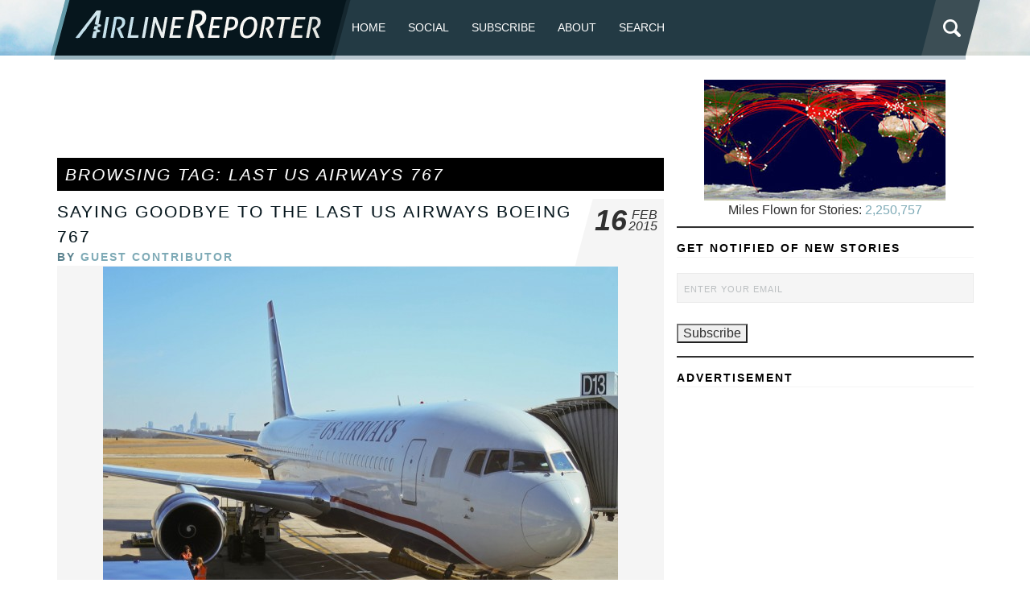

--- FILE ---
content_type: text/html; charset=utf-8
request_url: https://www.google.com/recaptcha/api2/aframe
body_size: 266
content:
<!DOCTYPE HTML><html><head><meta http-equiv="content-type" content="text/html; charset=UTF-8"></head><body><script nonce="PNT5I1hq2ypgQPMusLeJNg">/** Anti-fraud and anti-abuse applications only. See google.com/recaptcha */ try{var clients={'sodar':'https://pagead2.googlesyndication.com/pagead/sodar?'};window.addEventListener("message",function(a){try{if(a.source===window.parent){var b=JSON.parse(a.data);var c=clients[b['id']];if(c){var d=document.createElement('img');d.src=c+b['params']+'&rc='+(localStorage.getItem("rc::a")?sessionStorage.getItem("rc::b"):"");window.document.body.appendChild(d);sessionStorage.setItem("rc::e",parseInt(sessionStorage.getItem("rc::e")||0)+1);localStorage.setItem("rc::h",'1769009919921');}}}catch(b){}});window.parent.postMessage("_grecaptcha_ready", "*");}catch(b){}</script></body></html>